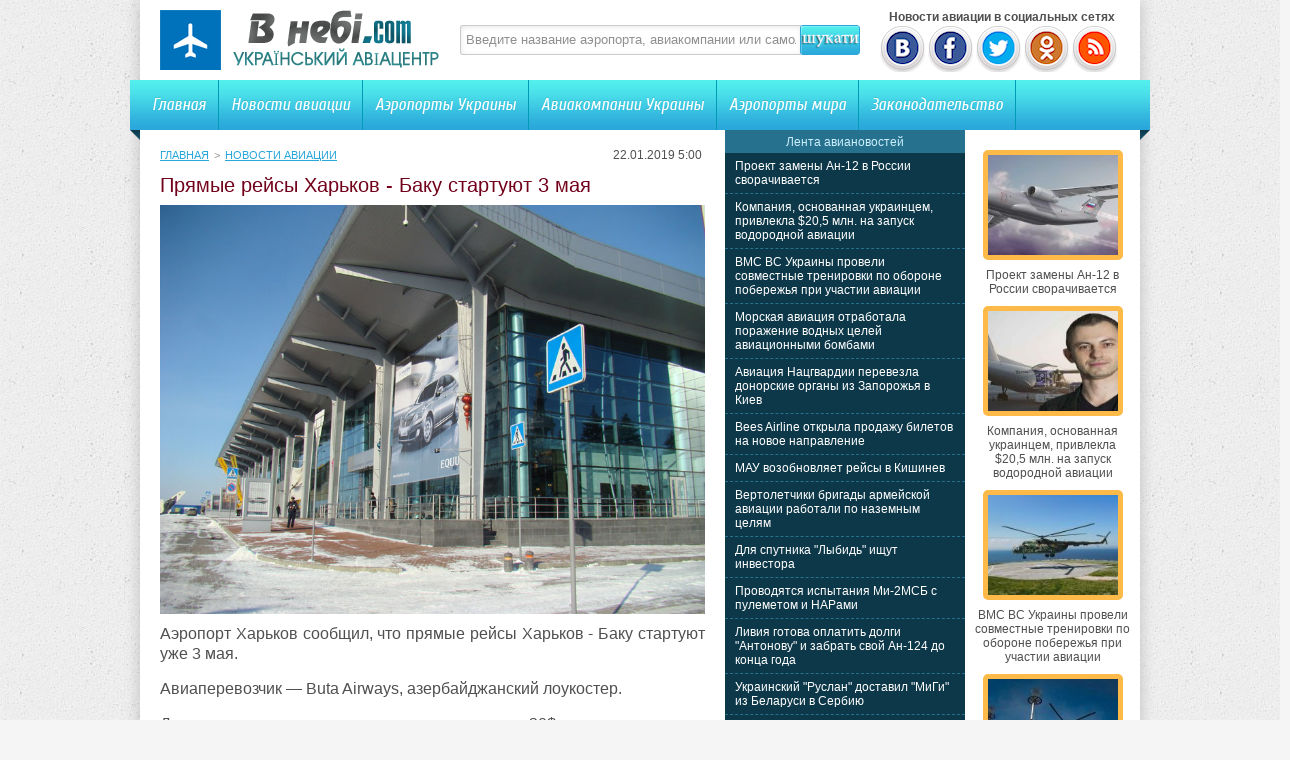

--- FILE ---
content_type: text/html; charset=UTF-8
request_url: http://vnebi.com/news/14352-pryamye-reysy-kharkov-baku-startuyut-3-m.html
body_size: 6501
content:
<!DOCTYPE html PUBLIC "-//W3C//DTD XHTML 1.0 Transitional//EN" "http://www.w3.org/TR/xhtml1/DTD/xhtml1-transitional.dtd">
<html xmlns="http://www.w3.org/1999/xhtml">
<head>
<meta http-equiv="Content-Type" content="text/html; charset=utf-8" />

<title>Прямые рейсы Харьков - Баку стартуют 3 мая</title>
<meta name="description" content="Аэропорт Харьков сообщил, что прямые рейсы Харьков - Баку стартуют уже 3 мая. Авиаперевозчик — Buta Airways, азербайджанский лоукостер. Дни вылетов: вторник и пятница, стоимость — от 30$ в одну сторону." />

<link rel="Shortcut Icon" href="http://vnebi.com/favicon.ico" type="image/x-icon" />
<link rel="alternate" type="application/rss+xml" title="Новости авиации Украины и мира | Украинский авиацентр - RSS" href="http://vnebi.com/feed/" />
<link rel="stylesheet" href="http://vnebi.com/wp-content/themes/aviafly/style.css" type="text/css" />
<script src="//ajax.googleapis.com/ajax/libs/jquery/2.1.4/jquery.min.js"></script>
<link href='http://fonts.googleapis.com/css?family=Cuprum:400,400italic&subset=cyrillic' rel='stylesheet' type='text/css'>
<link href='http://fonts.googleapis.com/css?family=Cuprum&subset=latin,cyrillic' rel='stylesheet' type='text/css'>
<link href='http://fonts.googleapis.com/css?family=Russo+One&subset=latin,cyrillic' rel='stylesheet' type='text/css'>
<link href='http://fonts.googleapis.com/css?family=Ubuntu+Condensed&subset=latin,cyrillic' rel='stylesheet' type='text/css'>
<link rel="stylesheet" type="text/css" href="http://fonts.googleapis.com/css?family=Ubuntu:regular&subset=Latin,Cyrillic">
<link href='http://fonts.googleapis.com/css?family=PT+Sans+Narrow:400,700&subset=latin,cyrillic' rel='stylesheet' type='text/css'><meta name='robots' content='max-image-preview:large' />
<style id='classic-theme-styles-inline-css' type='text/css'>
/*! This file is auto-generated */
.wp-block-button__link{color:#fff;background-color:#32373c;border-radius:9999px;box-shadow:none;text-decoration:none;padding:calc(.667em + 2px) calc(1.333em + 2px);font-size:1.125em}.wp-block-file__button{background:#32373c;color:#fff;text-decoration:none}
</style>
<style id='global-styles-inline-css' type='text/css'>
body{--wp--preset--color--black: #000000;--wp--preset--color--cyan-bluish-gray: #abb8c3;--wp--preset--color--white: #ffffff;--wp--preset--color--pale-pink: #f78da7;--wp--preset--color--vivid-red: #cf2e2e;--wp--preset--color--luminous-vivid-orange: #ff6900;--wp--preset--color--luminous-vivid-amber: #fcb900;--wp--preset--color--light-green-cyan: #7bdcb5;--wp--preset--color--vivid-green-cyan: #00d084;--wp--preset--color--pale-cyan-blue: #8ed1fc;--wp--preset--color--vivid-cyan-blue: #0693e3;--wp--preset--color--vivid-purple: #9b51e0;--wp--preset--gradient--vivid-cyan-blue-to-vivid-purple: linear-gradient(135deg,rgba(6,147,227,1) 0%,rgb(155,81,224) 100%);--wp--preset--gradient--light-green-cyan-to-vivid-green-cyan: linear-gradient(135deg,rgb(122,220,180) 0%,rgb(0,208,130) 100%);--wp--preset--gradient--luminous-vivid-amber-to-luminous-vivid-orange: linear-gradient(135deg,rgba(252,185,0,1) 0%,rgba(255,105,0,1) 100%);--wp--preset--gradient--luminous-vivid-orange-to-vivid-red: linear-gradient(135deg,rgba(255,105,0,1) 0%,rgb(207,46,46) 100%);--wp--preset--gradient--very-light-gray-to-cyan-bluish-gray: linear-gradient(135deg,rgb(238,238,238) 0%,rgb(169,184,195) 100%);--wp--preset--gradient--cool-to-warm-spectrum: linear-gradient(135deg,rgb(74,234,220) 0%,rgb(151,120,209) 20%,rgb(207,42,186) 40%,rgb(238,44,130) 60%,rgb(251,105,98) 80%,rgb(254,248,76) 100%);--wp--preset--gradient--blush-light-purple: linear-gradient(135deg,rgb(255,206,236) 0%,rgb(152,150,240) 100%);--wp--preset--gradient--blush-bordeaux: linear-gradient(135deg,rgb(254,205,165) 0%,rgb(254,45,45) 50%,rgb(107,0,62) 100%);--wp--preset--gradient--luminous-dusk: linear-gradient(135deg,rgb(255,203,112) 0%,rgb(199,81,192) 50%,rgb(65,88,208) 100%);--wp--preset--gradient--pale-ocean: linear-gradient(135deg,rgb(255,245,203) 0%,rgb(182,227,212) 50%,rgb(51,167,181) 100%);--wp--preset--gradient--electric-grass: linear-gradient(135deg,rgb(202,248,128) 0%,rgb(113,206,126) 100%);--wp--preset--gradient--midnight: linear-gradient(135deg,rgb(2,3,129) 0%,rgb(40,116,252) 100%);--wp--preset--font-size--small: 13px;--wp--preset--font-size--medium: 20px;--wp--preset--font-size--large: 36px;--wp--preset--font-size--x-large: 42px;--wp--preset--spacing--20: 0.44rem;--wp--preset--spacing--30: 0.67rem;--wp--preset--spacing--40: 1rem;--wp--preset--spacing--50: 1.5rem;--wp--preset--spacing--60: 2.25rem;--wp--preset--spacing--70: 3.38rem;--wp--preset--spacing--80: 5.06rem;--wp--preset--shadow--natural: 6px 6px 9px rgba(0, 0, 0, 0.2);--wp--preset--shadow--deep: 12px 12px 50px rgba(0, 0, 0, 0.4);--wp--preset--shadow--sharp: 6px 6px 0px rgba(0, 0, 0, 0.2);--wp--preset--shadow--outlined: 6px 6px 0px -3px rgba(255, 255, 255, 1), 6px 6px rgba(0, 0, 0, 1);--wp--preset--shadow--crisp: 6px 6px 0px rgba(0, 0, 0, 1);}:where(.is-layout-flex){gap: 0.5em;}:where(.is-layout-grid){gap: 0.5em;}body .is-layout-flex{display: flex;}body .is-layout-flex{flex-wrap: wrap;align-items: center;}body .is-layout-flex > *{margin: 0;}body .is-layout-grid{display: grid;}body .is-layout-grid > *{margin: 0;}:where(.wp-block-columns.is-layout-flex){gap: 2em;}:where(.wp-block-columns.is-layout-grid){gap: 2em;}:where(.wp-block-post-template.is-layout-flex){gap: 1.25em;}:where(.wp-block-post-template.is-layout-grid){gap: 1.25em;}.has-black-color{color: var(--wp--preset--color--black) !important;}.has-cyan-bluish-gray-color{color: var(--wp--preset--color--cyan-bluish-gray) !important;}.has-white-color{color: var(--wp--preset--color--white) !important;}.has-pale-pink-color{color: var(--wp--preset--color--pale-pink) !important;}.has-vivid-red-color{color: var(--wp--preset--color--vivid-red) !important;}.has-luminous-vivid-orange-color{color: var(--wp--preset--color--luminous-vivid-orange) !important;}.has-luminous-vivid-amber-color{color: var(--wp--preset--color--luminous-vivid-amber) !important;}.has-light-green-cyan-color{color: var(--wp--preset--color--light-green-cyan) !important;}.has-vivid-green-cyan-color{color: var(--wp--preset--color--vivid-green-cyan) !important;}.has-pale-cyan-blue-color{color: var(--wp--preset--color--pale-cyan-blue) !important;}.has-vivid-cyan-blue-color{color: var(--wp--preset--color--vivid-cyan-blue) !important;}.has-vivid-purple-color{color: var(--wp--preset--color--vivid-purple) !important;}.has-black-background-color{background-color: var(--wp--preset--color--black) !important;}.has-cyan-bluish-gray-background-color{background-color: var(--wp--preset--color--cyan-bluish-gray) !important;}.has-white-background-color{background-color: var(--wp--preset--color--white) !important;}.has-pale-pink-background-color{background-color: var(--wp--preset--color--pale-pink) !important;}.has-vivid-red-background-color{background-color: var(--wp--preset--color--vivid-red) !important;}.has-luminous-vivid-orange-background-color{background-color: var(--wp--preset--color--luminous-vivid-orange) !important;}.has-luminous-vivid-amber-background-color{background-color: var(--wp--preset--color--luminous-vivid-amber) !important;}.has-light-green-cyan-background-color{background-color: var(--wp--preset--color--light-green-cyan) !important;}.has-vivid-green-cyan-background-color{background-color: var(--wp--preset--color--vivid-green-cyan) !important;}.has-pale-cyan-blue-background-color{background-color: var(--wp--preset--color--pale-cyan-blue) !important;}.has-vivid-cyan-blue-background-color{background-color: var(--wp--preset--color--vivid-cyan-blue) !important;}.has-vivid-purple-background-color{background-color: var(--wp--preset--color--vivid-purple) !important;}.has-black-border-color{border-color: var(--wp--preset--color--black) !important;}.has-cyan-bluish-gray-border-color{border-color: var(--wp--preset--color--cyan-bluish-gray) !important;}.has-white-border-color{border-color: var(--wp--preset--color--white) !important;}.has-pale-pink-border-color{border-color: var(--wp--preset--color--pale-pink) !important;}.has-vivid-red-border-color{border-color: var(--wp--preset--color--vivid-red) !important;}.has-luminous-vivid-orange-border-color{border-color: var(--wp--preset--color--luminous-vivid-orange) !important;}.has-luminous-vivid-amber-border-color{border-color: var(--wp--preset--color--luminous-vivid-amber) !important;}.has-light-green-cyan-border-color{border-color: var(--wp--preset--color--light-green-cyan) !important;}.has-vivid-green-cyan-border-color{border-color: var(--wp--preset--color--vivid-green-cyan) !important;}.has-pale-cyan-blue-border-color{border-color: var(--wp--preset--color--pale-cyan-blue) !important;}.has-vivid-cyan-blue-border-color{border-color: var(--wp--preset--color--vivid-cyan-blue) !important;}.has-vivid-purple-border-color{border-color: var(--wp--preset--color--vivid-purple) !important;}.has-vivid-cyan-blue-to-vivid-purple-gradient-background{background: var(--wp--preset--gradient--vivid-cyan-blue-to-vivid-purple) !important;}.has-light-green-cyan-to-vivid-green-cyan-gradient-background{background: var(--wp--preset--gradient--light-green-cyan-to-vivid-green-cyan) !important;}.has-luminous-vivid-amber-to-luminous-vivid-orange-gradient-background{background: var(--wp--preset--gradient--luminous-vivid-amber-to-luminous-vivid-orange) !important;}.has-luminous-vivid-orange-to-vivid-red-gradient-background{background: var(--wp--preset--gradient--luminous-vivid-orange-to-vivid-red) !important;}.has-very-light-gray-to-cyan-bluish-gray-gradient-background{background: var(--wp--preset--gradient--very-light-gray-to-cyan-bluish-gray) !important;}.has-cool-to-warm-spectrum-gradient-background{background: var(--wp--preset--gradient--cool-to-warm-spectrum) !important;}.has-blush-light-purple-gradient-background{background: var(--wp--preset--gradient--blush-light-purple) !important;}.has-blush-bordeaux-gradient-background{background: var(--wp--preset--gradient--blush-bordeaux) !important;}.has-luminous-dusk-gradient-background{background: var(--wp--preset--gradient--luminous-dusk) !important;}.has-pale-ocean-gradient-background{background: var(--wp--preset--gradient--pale-ocean) !important;}.has-electric-grass-gradient-background{background: var(--wp--preset--gradient--electric-grass) !important;}.has-midnight-gradient-background{background: var(--wp--preset--gradient--midnight) !important;}.has-small-font-size{font-size: var(--wp--preset--font-size--small) !important;}.has-medium-font-size{font-size: var(--wp--preset--font-size--medium) !important;}.has-large-font-size{font-size: var(--wp--preset--font-size--large) !important;}.has-x-large-font-size{font-size: var(--wp--preset--font-size--x-large) !important;}
.wp-block-navigation a:where(:not(.wp-element-button)){color: inherit;}
:where(.wp-block-post-template.is-layout-flex){gap: 1.25em;}:where(.wp-block-post-template.is-layout-grid){gap: 1.25em;}
:where(.wp-block-columns.is-layout-flex){gap: 2em;}:where(.wp-block-columns.is-layout-grid){gap: 2em;}
.wp-block-pullquote{font-size: 1.5em;line-height: 1.6;}
</style>
<script type="text/javascript" id="wp-postviews-cache-js-extra">
/* <![CDATA[ */
var viewsCacheL10n = {"admin_ajax_url":"http:\/\/vnebi.com\/wp-admin\/admin-ajax.php","post_id":"14352"};
/* ]]> */
</script>
<script type="text/javascript" src="http://vnebi.com/wp-content/plugins/post-views-counter-x/postviews-cache.js?ver=6.5.5" id="wp-postviews-cache-js"></script>
<link rel="alternate" type="application/json+oembed" href="http://vnebi.com/wp-json/oembed/1.0/embed?url=http%3A%2F%2Fvnebi.com%2Fnews%2F14352-pryamye-reysy-kharkov-baku-startuyut-3-m.html" />
<link rel="alternate" type="text/xml+oembed" href="http://vnebi.com/wp-json/oembed/1.0/embed?url=http%3A%2F%2Fvnebi.com%2Fnews%2F14352-pryamye-reysy-kharkov-baku-startuyut-3-m.html&#038;format=xml" />
</head>


<body>
<div id="container"> 

	<div id="header">
    	<div class="logo"><h1><a href="http://vnebi.com/" title="Главная"><img src="http://vnebi.com/images/logo.png" alt="Украинский авиацентр" /></a></h1></div>
        <div class="searchblock">
   			<form method="get" action="/index.php">
	<ul>
		<li><input type="text" value="Введите название аэропорта, авиакомпании или самолета" onfocus='if (this.value == "Введите название аэропорта, авиакомпании или самолета") { this.value=""; }' onblur='if (this.value == "") { this.value="Введите название аэропорта, авиакомпании или самолета"; }' class="searchform" name="s" id="story" /></li>
		<li class="searchbt"><input title="Искать" alt="Искать" type="image" src="http://vnebi.com/images/spacer.gif" /></li>
	</ul>
</form>
		</div>
		
		<div class="header-right">
		<b>&nbsp;&nbsp;&nbsp;Новости авиации в социальных сетях</b><br />
		<a href="http://vnebi.com/red.php?https://vk.com/vnebi_com" rel="nofollow" target="_blank"><img src="http://vnebi.com/images/vk.png" width="45" height="48" alt="" title="Украинский авиацентр ВКонтакте" /></a>
		<a href="http://vnebi.com/red.php?https://www.facebook.com/vnebicom" rel="nofollow" target="_blank"><img src="http://vnebi.com/images/fb.png" width="45" height="48" alt="" title="Новости авиации Facebook" /></a>
		<a href="http://vnebi.com/red.php?https://twitter.com/vnebi_com" rel="nofollow" target="_blank"><img src="http://vnebi.com/images/tw.png" width="45" height="48" alt="" title="Новости авиации Twitter" /></a>
		<a href="http://vnebi.com/red.php?http://www.odnoklassniki.ru/group/57188517937186" rel="nofollow" target="_blank"><img src="http://vnebi.com/images/od.png" width="45" height="48" alt="" title="Новости авиации в Одноклассниках" /></a>
		<a href="http://vnebi.com/feed/avianews" target="_blank"><img src="http://vnebi.com/images/rss.png" width="45" height="48" alt="" title="Новости авиации по RSS" /></a>
		</div>
    </div>
	
    <div class="menu">
    	<ul>
    		<li><a href="http://vnebi.com/">Главная</a></li>
    		<li><a href="http://vnebi.com/news/">Новости авиации</a></li>
    		<li><a href="http://vnebi.com/airports/">Аэропорты Украины</a></li>
    		<li><a href="http://vnebi.com/company/">Авиакомпании Украины</a></li>
			<li><a href="http://vnebi.com/airports-world/">Аэропорты мира</a></li>
			<li class="bez"><a href="http://vnebi.com/zakonodavstvo/">Законодательство</a></li>
			<li class="forum"></li>
        </ul>
    </div>
	
		
    <div id="content">

<div id="preco">

<div id="con1">
	<div class="sorep">
		<div class="speedbar2"><div id="breadcrumb"><ul><li><a href="http://vnebi.com">Главная</a></li><li>&gt;</li><li><a href="http://vnebi.com/news">Новости авиации</a></li></ul></div></div>
		<div class="tie">22.01.2019 5:00&nbsp;</div>
	</div>
	<div class="avpost">



		
	<h1>Прямые рейсы Харьков - Баку стартуют 3 мая</h1>

	<div class="conter">
								<img src="http://vnebi.com/wp-content/uploads/2019/01/harkov-2.jpg" alt="Прямые рейсы Харьков - Баку стартуют 3 мая" title="Прямые рейсы Харьков - Баку стартуют 3 мая" width="545" />
			<p>  Аэропорт Харьков сообщил, что прямые рейсы Харьков - Баку стартуют уже 3 мая.   </p>
<p>  Авиаперевозчик — Buta Airways, азербайджанский лоукостер.  </p>
<p>  Дни вылетов: вторник и пятница, стоимость — от 30$ в одну сторону.  </p>
<p>  Бронирование билетов уже доступно на сайте авиакомпании или в авиакассах аэропорта:   </p>
<p><!--noindex--><a href="http://vnebi.com/red.php?http://www.wing.com.ua/content/view/21063/37/" rel="nofollow" target="_blank">Источник</a><!--/noindex--></p>
			</div>
	</div>
	

	

	
	<div class="podpor">
		<div class="pod1">

		</div>
			<div class="pod2x">
			<div class="obrat">Обратите внимание</div>
			<ul>
						<li>- <a href="http://vnebi.com/news/30526-proekt-zameny-an-12-v-rossii-svorachivaet.html">Проект замены Ан-12 в России сворачивается</a></li>
						<li>- <a href="http://vnebi.com/news/30522-kompaniya-osnovannaya-ukraincem-privl.html">Компания, основанная украинцем, привлекла $20,5 млн. на запуск водородной авиации</a></li>
						<li>- <a href="http://vnebi.com/news/30519-vms-vs-ukrainy-proveli-sovmestnye-tre.html">ВМС ВС Украины провели совместные тренировки по обороне побережья при участии авиации</a></li>
						<li>- <a href="http://vnebi.com/news/30517-morskaya-aviaciya-otrabotala-porazheni.html">Морская авиация отработала поражение водных целей авиационными бомбами</a></li>
						<li>- <a href="http://vnebi.com/news/30515-aviaciya-nacgvardii-perevezla-donors.html">Авиация Нацгвардии перевезла донорские органы из Запорожья в Киев</a></li>
			 
			</ul>		
			</div>
	</div>


<div style="margin-bottom:10px;margin-top:10px;clear:both;font-size:11px;background-color:#f7f7f7;color:#c2c2c2;padding-bottom:1px;padding-top:8px;position:relative;border-radius:3px;overflow:hidden;padding-left:10px;padding-right:10px;padding-bottom:8px;"> 
<a href="http://vnebi.com/31317-kritskie-plyazhi-tayny-nezabyvaemykh-pu.html" style="color:#c2c2c2;text-decoration:none;font-size:11px;">Критские пляжи: Тайны незабываемых путешествий</a>
<a href="http://vnebi.com/31316-tekhnologicheskie-resheniya-dlya-avtomat.html" style="color:#c2c2c2;text-decoration:none;font-size:11px;">Технологические решения для автоматизации бизнеса</a>
<a href="http://vnebi.com/31314-sekrety-vybora-kory-dlya-vashego-sada.html" style="color:#c2c2c2;text-decoration:none;font-size:11px;">Секреты выбора коры для вашего сада</a>
<a href="http://vnebi.com/31313-nevidimye-marshruty-iskusstvo-transp.html" style="color:#c2c2c2;text-decoration:none;font-size:11px;">Невидимые маршруты: Искусство транспортной логистики</a>
<a href="http://vnebi.com/31312-yestetika-birok-kak-melochi-sozdayut-sti.html" style="color:#c2c2c2;text-decoration:none;font-size:11px;">Эстетика бирок: как мелочи создают стиль</a>
 
</div>

</div>

<div id="con2">
	<div class="lasv">
	
	</div>
	<div id="liopa">
		<div class="avilen">Лента авиановостей</div>
		<div class="lentach">
			<ul>
						<li><a href="http://vnebi.com/news/30526-proekt-zameny-an-12-v-rossii-svorachivaet.html">Проект замены Ан-12 в России сворачивается</a></li>
						<li><a href="http://vnebi.com/news/30522-kompaniya-osnovannaya-ukraincem-privl.html">Компания, основанная украинцем, привлекла $20,5 млн. на запуск водородной авиации</a></li>
						<li><a href="http://vnebi.com/news/30519-vms-vs-ukrainy-proveli-sovmestnye-tre.html">ВМС ВС Украины провели совместные тренировки по обороне побережья при участии авиации</a></li>
						<li><a href="http://vnebi.com/news/30517-morskaya-aviaciya-otrabotala-porazheni.html">Морская авиация отработала поражение водных целей авиационными бомбами</a></li>
						<li><a href="http://vnebi.com/news/30515-aviaciya-nacgvardii-perevezla-donors.html">Авиация Нацгвардии перевезла донорские органы из Запорожья в Киев</a></li>
						<li><a href="http://vnebi.com/news/30513-bees-airline-otkryla-prodazhu-biletov-na-novoe-na.html">Bees Airline открыла продажу билетов на новое направление</a></li>
						<li><a href="http://vnebi.com/news/30508-mau-vozobnovlyaet-reysy-v-kishinev.html">МАУ возобновляет рейсы в Кишинев</a></li>
						<li><a href="http://vnebi.com/news/30506-vertoletchiki-brigady-armeyskoy-avia.html">Вертолетчики бригады армейской авиации работали по наземным целям</a></li>
						<li><a href="http://vnebi.com/news/30504-dlya-sputnika-lybid-ishhut-investora.html">Для спутника "Лыбидь" ищут инвестора</a></li>
						<li><a href="http://vnebi.com/news/30502-provodyatsya-ispytaniya-mi-2msb-s-pulemet.html">Проводятся испытания Ми-2МСБ с пулеметом и НАРами</a></li>
						<li><a href="http://vnebi.com/news/30499-liviya-gotova-oplatit-dolgi-antonovu.html">Ливия готова оплатить долги "Антонову" и забрать свой Ан-124 до конца года</a></li>
						<li><a href="http://vnebi.com/news/30497-ukrainskiy-ruslan-dostavil-migi-iz-b.html">Украинский "Руслан" доставил "МиГи" из Беларуси в Сербию</a></li>
						<li><a href="http://vnebi.com/news/30495-delegaciya-shri-lanki-posetila-zavod-410-g.html">Делегация Шри-Ланки посетила Завод 410 ГА</a></li>
						<li><a href="http://vnebi.com/news/30493-aviakompaniya-iz-oaye-vyplatila-ukrain.html">Авиакомпания из ОАЭ выплатила Украине 3,7 млн грн штрафа за полеты вблизи Крыма</a></li>
						<li><a href="http://vnebi.com/news/30491-delegaciya-vvs-shri-lanki-rabotaet-v-ukr.html">Делегация ВВС Шри-Ланки работает в Украине</a></li>
						</ul>
		</div>	
	</div>
</div>

<div id="con3">
	<div id="goga">
						<div class="kolas">
									<a href="http://vnebi.com/news/30526-proekt-zameny-an-12-v-rossii-svorachivaet.html"><div class="imaga"><img src="http://vnebi.com/wp-content/uploads/2021/04/276_250421-130x130.jpg" alt="Проект замены Ан-12 в России сворачивается" title="Проект замены Ан-12 в России сворачивается" width="130" height="100" /></a></div>
						<div class="aegb"><a href="http://vnebi.com/news/30526-proekt-zameny-an-12-v-rossii-svorachivaet.html">Проект замены Ан-12 в России сворачивается</a></div>
			</div>
						<div class="kolas">
									<a href="http://vnebi.com/news/30522-kompaniya-osnovannaya-ukraincem-privl.html"><div class="imaga"><img src="http://vnebi.com/wp-content/uploads/2021/04/altrendering-130x130.jpg" alt="Компания, основанная украинцем, привлекла $20,5 млн. на запуск водородной авиации" title="Компания, основанная украинцем, привлекла $20,5 млн. на запуск водородной авиации" width="130" height="100" /></a></div>
						<div class="aegb"><a href="http://vnebi.com/news/30522-kompaniya-osnovannaya-ukraincem-privl.html">Компания, основанная украинцем, привлекла $20,5 млн. на запуск водородной авиации</a></div>
			</div>
						<div class="kolas">
									<a href="http://vnebi.com/news/30519-vms-vs-ukrainy-proveli-sovmestnye-tre.html"><div class="imaga"><img src="http://vnebi.com/wp-content/uploads/2021/04/wms_250421-130x130.jpg" alt="ВМС ВС Украины провели совместные тренировки по обороне побережья при участии авиации" title="ВМС ВС Украины провели совместные тренировки по обороне побережья при участии авиации" width="130" height="100" /></a></div>
						<div class="aegb"><a href="http://vnebi.com/news/30519-vms-vs-ukrainy-proveli-sovmestnye-tre.html">ВМС ВС Украины провели совместные тренировки по обороне побережья при участии авиации</a></div>
			</div>
						<div class="kolas">
									<a href="http://vnebi.com/news/30517-morskaya-aviaciya-otrabotala-porazheni.html"><div class="imaga"><img src="http://vnebi.com/wp-content/uploads/2021/04/10_240421_01-130x130.jpg" alt="Морская авиация отработала поражение водных целей авиационными бомбами" title="Морская авиация отработала поражение водных целей авиационными бомбами" width="130" height="100" /></a></div>
						<div class="aegb"><a href="http://vnebi.com/news/30517-morskaya-aviaciya-otrabotala-porazheni.html">Морская авиация отработала поражение водных целей авиационными бомбами</a></div>
			</div>
						<div class="kolas">
									<a href="http://vnebi.com/news/30515-aviaciya-nacgvardii-perevezla-donors.html"><div class="imaga"><img src="http://vnebi.com/wp-content/uploads/2021/04/mvs_240421_01-130x130.jpg" alt="Авиация Нацгвардии перевезла донорские органы из Запорожья в Киев" title="Авиация Нацгвардии перевезла донорские органы из Запорожья в Киев" width="130" height="100" /></a></div>
						<div class="aegb"><a href="http://vnebi.com/news/30515-aviaciya-nacgvardii-perevezla-donors.html">Авиация Нацгвардии перевезла донорские органы из Запорожья в Киев</a></div>
			</div>
						<div class="kolas">
									<a href="http://vnebi.com/news/30513-bees-airline-otkryla-prodazhu-biletov-na-novoe-na.html"><div class="imaga"><img src="http://vnebi.com/wp-content/uploads/2021/04/bees_240421_01-130x130.jpg" alt="Bees Airline открыла продажу билетов на новое направление" title="Bees Airline открыла продажу билетов на новое направление" width="130" height="100" /></a></div>
						<div class="aegb"><a href="http://vnebi.com/news/30513-bees-airline-otkryla-prodazhu-biletov-na-novoe-na.html">Bees Airline открыла продажу билетов на новое направление</a></div>
			</div>
				</div>
</div>

</div>

<div class="clear"></div>
</div>


</div>

<div class="footer">
	<div class="fooleft">
	<p style="margin-bottom:6px;">Все права защищены &copy; 2014-2026 Украинский авиацентр.</p>
	<p style="margin-bottom:6px;">На сайте собраны данные про Авиакомпании, Аэропорты и самолеты со всего мира. База постоянно пополняется. Каждый день можно прочитать свежие новости гражданской, транспортной и военной авиации. <a href="http://vnebi.com/indeks" style="text-decoration:none;color:black;font-size:12px;">Индекс новостей</a></p>
	<p><a href="http://vnebi.com/kontakty" title="Контактная информация">Контактная информация</a> | <a href="http://vnebi.com/sitemap.xml" title="Карта сайта">Карта сайта</a> | <a href="http://vnebi.com/feed/" title="XML">XML</a></p> 
	</div>
	<div class="fooright">

	</div>
</div>


<!--noindex-->
<script src="http://vnebi.com/jquery.lockfixed.min.js"></script>

	<script type="text/javascript">
	!function(o){o.lockfixed("#goga",{offset:{top:10,bottom:130}})}(jQuery);
	!function(o){o.lockfixed("#liopa",{offset:{top:0,bottom:130}})}(jQuery);
	</script>
<!--/noindex-->
</body>

</html>